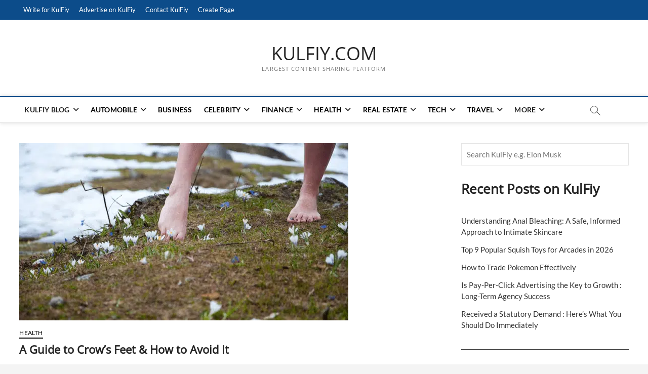

--- FILE ---
content_type: text/html; charset=UTF-8
request_url: https://www.kulfiy.com/wp-admin/admin-ajax.php?action=the_champ_sharing_count&urls%5B%5D=https%3A%2F%2Fwww.kulfiy.com%2Fa-guide-to-crows-feet-how-to-avoid-it%2F
body_size: -250
content:
{"facebook_urls":[["https:\/\/www.kulfiy.com\/a-guide-to-crows-feet-how-to-avoid-it\/"]],"status":1,"message":{"https:\/\/www.kulfiy.com\/a-guide-to-crows-feet-how-to-avoid-it\/":{"pinterest":1,"linkedin":0,"twitter":0}}}